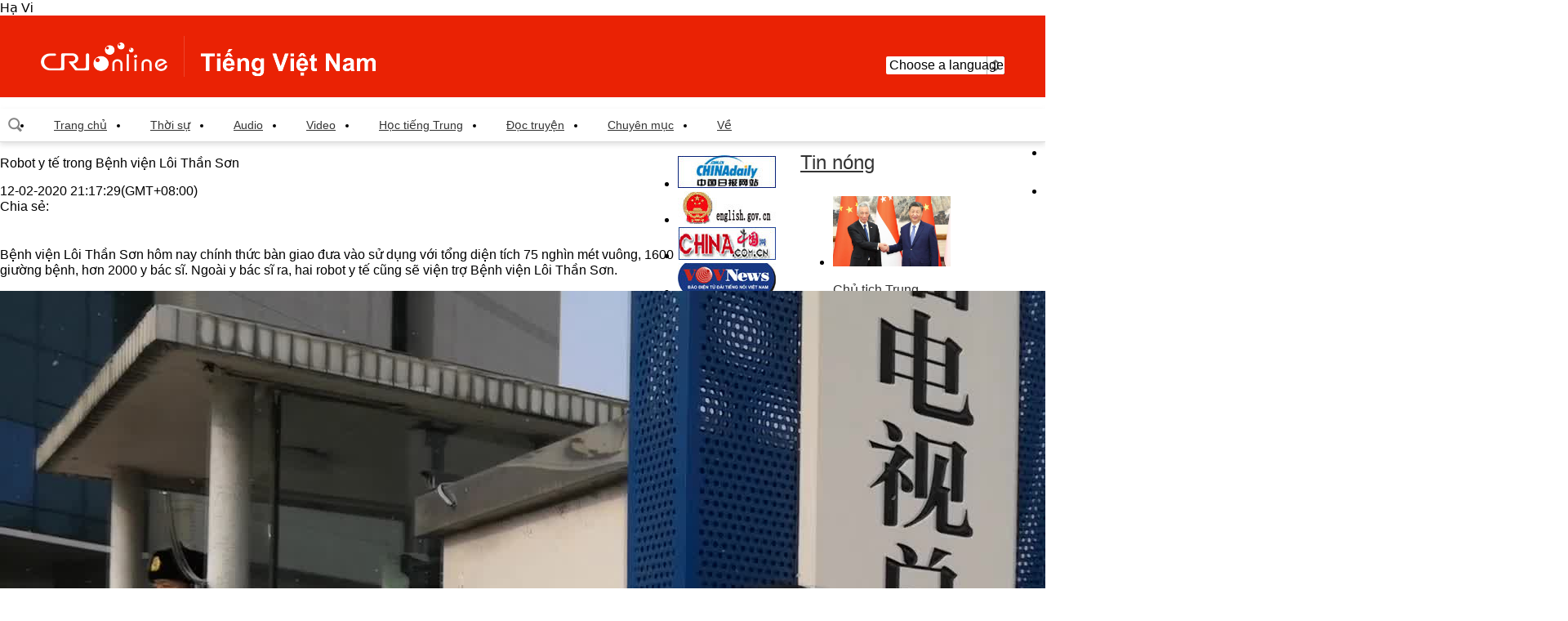

--- FILE ---
content_type: text/html
request_url: https://vietnamese.cri.cn/20200212/8dabae88-f9ca-37db-879c-85636ffc30a7.html
body_size: 5937
content:
<!DOCTYPE html>
<html lang="en">
<head>
<meta charset="UTF-8" />
<meta http-equiv="X-UA-COMPATIBLE" content="IE=edge,chrome=1" />
<title title="">Robot y t&#234;́ trong B&#234;̣nh vi&#234;̣n L&#244;i Th&#226;̀n Sơn</title>
<link href="http://f2.cri.cn/M00/A6/4F/CqgNOlsy7L6ATCEpAAAAAAAAAAA1717156.resetCSS.css" rel="stylesheet" type="text/css" />
<link href="http://f2.cri.cn/M00/A6/4F/CqgNOlsy7L6ATCEpAAAAAAAAAAA1717156.common.css" rel="stylesheet" type="text/css" />
<link href="http://f2.cri.cn/M00/A6/4F/CqgNOlsy7L6ATCEpAAAAAAAAAAA1717156.article-ybl.css" rel="stylesheet" type="text/css" />
<link href="http://f2.cri.cn/M00/A6/4F/CqgNOlsy7L6ATCEpAAAAAAAAAAA1717156.articlePaging.css" rel="stylesheet" type="text/css" />
<script type="text/javascript" src="http://f2.cri.cn/M00/A6/4F/CqgNOlsy7L6Aa2kHAAAAAAAAAAA4158466.jquery.js"></script>
</head>
<body>
<div id="aeditor">Hạ Vi</div>
<div data-spm="EVs2SPP3iJZZ">
<div class="header-wrap">
<div class="header_con">
<div class="logo"><a href="//vietnamese.cri.cn/index.shtml">越南</a></div>
<div class="header-menu">
<div class="date_div left">
</div>
<div class="weather marR30 left">
</div>
<div class="languageSelect left">
<label> Choose a language
<select onchange="if(this.value!='')window.location=this.value" class="language">
<option>Choose a language
</option>
<option value="http://www.cri.cn/index.html?lang=zh-CN">Chinese Simplified
</option>
<option value="http://big5.cri.cn/">Chinese Traditional
</option>
<option value="http://albanian.cri.cn">Albanian
</option>
<option value="http://arabic.cri.cn">Arabic
</option>
<option value="http://belarusian.cri.cn/">Belarusian
</option>
<option value="http://bengali.cri.cn">Bengali
</option>
<option value="http://bulgarian.cri.cn">Bulgarian
</option>
<option value="http://cambodian.cri.cn">Cambodian
</option>
<option value="http://croatian.cri.cn">Croatian
</option>
<option value="http://czech.cri.cn">Czech
</option>
<option value="http://english.cri.cn">English
</option>
<option value="http://esperanto.cri.cn">Esperanto
</option>
<option value="http://filipino.cri.cn">Filipino
</option>
<option value="http://french.cri.cn">French
</option>
<option value="http://german.cri.cn">German
</option>
<option value="http://greek.cri.cn/">Greek
</option>
<option value="http://hausa.cri.cn">Hausa
</option>
<option value="http://hebrew.cri.cn/">Hebrew
</option>
<option value="http://hindi.cri.cn">Hindi
</option>
<option value="http://hungarian.cri.cn">Hungarian
</option>
<option value="http://indonesian.cri.cn">Indonesian
</option>
<option value="http://italian.cri.cn">Italian
</option>
<option value="http://japanese.cri.cn">Japanese
</option>
<option value="http://korean.cri.cn">Korean
</option>
<option value="http://laos.cri.cn">Laos
</option>
<option value="http://malay.cri.cn">Malay
</option>
<option value="http://mongol.cri.cn">Mongol
</option>
<option value="http://myanmar.cri.cn">Myanmar
</option>
<option value="http://nepal.cri.cn">Nepal
</option>
<option value="http://persian.cri.cn">Persian
</option>
<option value="http://polish.cri.cn">Polish
</option>
<option value="http://portuguese.cri.cn">Portuguese
</option>
<option value="http://pushtu.cri.cn">Pushtu
</option>
<option value="http://romanian.cri.cn">Romanian
</option>
<option value="http://russian.cri.cn">Russian
</option>
<option value="http://serbian.cri.cn">Serbian
</option>
<option value="http://sinhalese.cri.cn">Sinhalese
</option>
<option value="http://espanol.cri.cn">Spanish
</option>
<option value="http://swahili.cri.cn">Swahili
</option>
<option value="http://tamil.cri.cn">Tamil
</option>
<option value="http://thai.cri.cn">Thai
</option>
<option value="http://turkish.cri.cn/">Turkish
</option>
<option value="http://ukrainian.cri.cn">Ukrainian
</option>
<option value="http://urdu.cri.cn">Urdu
</option>
<option value="http://vietnamese.cri.cn">Vietnamese
</option>
</select>
</label>
</div>
<div class="clear"></div>
</div>
<div class="menu">
<div class="menu-name">Menu</div>
<div class="menu-icon"></div>
</div>
<div class="clear"></div>
</div>
</div>
<div class="menu-box-wrap">
<div class="menu-box">
<div class="menu-box-title">Menu<div class="menu-box-close"></div>
</div>
<ul>
<li><a href="//vietnamese.cri.cn/index.shtml">Trang chủ</a></li>
<li><a href="//vietnamese.cri.cn/news/index.shtml">Thời sự</a></li>
<li><a href="//vietnamese.cri.cn/audio/index.shtml">Audio</a></li>
<li><a href="//vietnamese.cri.cn/video/index.shtml">Video</a></li>
<li><a href="//vietnamese.cri.cn/chinese">Học tiếng Trung</a></li>
<li><a href="//vietnamese.cri.cn/novel">Đọc truyện</a></li>
<li><a href="//vietnamese.cri.cn/topic/index.shtml">Chuyên mục</a></li>
</ul>
</div>
</div>
<div class="all-bg"></div>
<div class="nav">
<div class="w1180">
<div class="nav-list left">
<div class="nav_a_hover tran_1"></div>
<ul>
<li><a href="//vietnamese.cri.cn/index.shtml" target="_blank">Trang chủ</a></li>
<li><a href="//vietnamese.cri.cn/news/index.shtml" target="_blank">Thời sự</a></li>
<li><a href="//vietnamese.cri.cn/audio/index.shtml" target="_blank">Audio</a></li>
<li><a href="//vietnamese.cri.cn/video/index.shtml" target="_blank">Video</a></li>
<li><a href="//vietnamese.cri.cn/chinese" target="_blank">Học tiếng Trung</a></li>
<li><a href="//vietnamese.cri.cn/novel" target="_blank">Đọc truyện</a></li>
<li><a href="//vietnamese.cri.cn/topic/index.shtml" target="_blank">Chuyên mục</a></li>
<li><a href="//vietnamese.cri.cn/us/index.shtml" target="_blank">Về</a></li>
<div class="clear"></div>
</ul>
</div>
<div class="nav-function right">
<div class="login left" style="display:none;">
<h2><a href="###">Đăng nhập</a></h2>
<h3><a href="###" class="tran_1">Senw<i class="tran_1"></i></a></h3>
<ul>
<li class="exit"><a href="###">Mag Log-out</a></li>
</ul>
</div>
<div class="nav-search nav-btn left">
<h2 class="tran_1"></h2>
<div class="nav-btn-eff">
<div class="nav-search-box nav-btn-box">
<form action="//www.google.com/search" method="get" target="_blank">
<label>
<input type="text" placeholder="Nhập nội dung tìm kiếm" name="q" />
<input type="hidden" name="ie" value="UTF-8" />
<input type="hidden" name="sitesearch" value="vietnamese.cri.cn" />
<input class="search" name="vs" value="vietnamese.cri.cn" type="hidden" />
</label>
</form>
</div>
</div>
</div>
<div class="clear"></div>
</div>
<div class="clear"></div>
</div>
</div></div>
<link rel="stylesheet" href="//rcrires.cri.cn/photoAlbum/cri/templet/common/DEPA1646793964340280/common.css">
<script>
$(function(){
	var y=new Date();
	var gy=y.getYear();
	var dName=new Array("Sunday","Monday","Tuesday","Wednesday","Thursday","Friday","Saturday");
	var mName=new Array("Jan ","Feb ","Mar ","Apr ","may ","Jun ","Jul ","Aug ","Sep ","Oct ","Nov ","Dec ");
	//$(".date_div").append("<FONT>"+ dName[y.getDay()] + " &nbsp;&nbsp; " + mName[y.getMonth()] + y.getDate() + "th"  + " &nbsp; " +y.getFullYear() + " &nbsp;&nbsp; "  + "</FONT>");
	$(".date_div").append("<FONT>"+ dName[y.getDay()] + ",&nbsp;" + y.getDate() + " &nbsp;" + mName[y.getMonth()] + "</FONT>");
});
</script>
<div class="w1180">
<div class="h20"></div>
<div class="w830 left">
<div class="caption marginTop15">
<p id="atitle">Robot y t&#234;́ trong B&#234;̣nh vi&#234;̣n L&#244;i Th&#226;̀n Sơn</p>
<div class="sign marginTop30 left">
<span>12-02-2020 21:17:29(GMT+08:00)</span>
<span class="marginLeft10"><a href="<!--E:Url-->" target="_blank" rel="nofollow"></a></span>
</div>
<div class="right marginTop30">
<span class="left shareTix marginRight12">Chia sẻ:</span>
<div class="bdsharebuttonbox right"><a href="#" class="bds_fbook" data-cmd="fbook" title="分享到Facebook"></a><a href="#" class="bds_weixin" data-cmd="weixin" title="分享到微信"></a></div>
<div class="zalo-share-button" data-href="http://developers.zalo.me" data-oaid="579745863508352884" data-layout="2" data-color="blue" data-customize="false"></div>
<div class="clear"></div>
</div>
<div class="clear"></div>
</div>
<div class="content">
<div id="abody" class="abody" pageData='' isAutoPlay="">
<p>B&ecirc;̣nh vi&ecirc;̣n L&ocirc;i Th&acirc;̀n Sơn h&ocirc;m nay chính thức bàn giao đưa vào sử dụng với t&ocirc;̉ng di&ecirc;̣n tích 75 nghìn mét vu&ocirc;ng, 1600 giường b&ecirc;̣nh, hơn 2000 y bác sĩ. Ngoài y bác sĩ ra, hai robot y t&ecirc;́ cũng sẽ vi&ecirc;̣n trợ B&ecirc;̣nh vi&ecirc;̣n L&ocirc;i Th&acirc;̀n Sơn.</p>
<p style="text-align:center">
<video width="1920" height="1080" src="//v2.cri.cn/M00/02/AE/wKgADV5D-o2ABePWDXm3SadFjOI076.mp4" title="视频默认标题" controlslist="nodownload" controls poster="//p2.cri.cn/M00/0E/12/wKgACl5D-o6AZtNRAAAAAAAAAAA60.1920x1080.jpeg" preload="none">
<object style="" width="1920" height="1080" type="application/x-shockwave-flash" data="/media-player/flashme.swf">
<param name="movie" value="/media-player/flashme.swf" />
<param name="flashvars" value="controls=true&file=//v2.cri.cn/M00/02/AE/wKgADV5D-o2ABePWDXm3SadFjOI076.mp4&isvideo=true&" />
<param name="allowScriptAccess" value="sameDomain" />
<param name="play" value="true" />
<param name="menu" value="true" />
<param name="allowFullScreen" value="true" />
</object>
</video>
</p>
<p>&nbsp;</p>
</div>
<div class="page-nav"></div>
</div>
<span class="editor">Biên tập viên:Hạ Vi</span>
<div class="h40"></div>
<div class="marginTop80">
</div>
</div>
<div class="w300 right marginLeft50">
<link rel="stylesheet" href="//rcrires.cri.cn/photoAlbum/cri/templet/common/DEPA1646793964340280/style.css">
<link rel="stylesheet" href="//rcrires.cri.cn/photoAlbum/cri/templet/common/DEPA1647243583381700/share_style.css">
<link type="text/css" rel="stylesheet" href="//rcrires.cri.cn/cri/vietnamese/include/vietnamese/right/style/style.css?1827e93bdc5ef1e3cd1d3d2469289ba6"/><div class="md_Vietnam_elseB">
<div class="md_hdc"></div>
<div class="md_hd">
<span class="mh_title">
<a href="https://vietnamese.cri.cn/news/index.shtml" target="_blank">Tin nóng</a>
</span>
<span class="mh_option">
<a href="https://vietnamese.cri.cn/news/index.shtml" target="_blank"></a>
</span>
</div>
<div class="md_bd">
<div class="Vietnam_elseB_con01">
<ul>
<li>
<div class="img_box">
<a href="https://vietnamese.cri.cn/2024/11/27/ARTIMgNgw5NIMBelYtpOCxRQ241127.shtml" target="_blank"><img src="https://p5crires.cri.cn/photoworkspace/cri/2024/11/27/2024112713392892166.jpg" width="144" height="86"></a>
</div>
<div class="text_box">
<p><a href="https://vietnamese.cri.cn/2024/11/27/ARTIMgNgw5NIMBelYtpOCxRQ241127.shtml" target="_blank">Chủ tịch Trung Quốc Tập Cận Bình có cuộc gặp Cố vấn nhà nước Singapore Lý Hiển Long</a></p>
</div>
</li>
<li class="last">
<div class="img_box">
<a href="https://vietnamese.cri.cn/2024/11/27/ARTIWEdaoIr8FFlKDw85qNHf241127.shtml" target="_blank"><img src="https://p2crires.cri.cn/photoworkspace/cri/2024/11/27/2024112710405962859.jpg" width="144" height="86"></a>
</div>
<div class="text_box">
<p><a href="https://vietnamese.cri.cn/2024/11/27/ARTIWEdaoIr8FFlKDw85qNHf241127.shtml" target="_blank">FAST Trung Quốc đã phát hiện hơn 1000 Sao xung, dẫn đầu thế giới</a></p>
</div>
</li><li>
<div class="img_box">
<a href="https://vietnamese.cri.cn/2024/11/26/ARTI0OGAwHfYK39ku5fo7AlD241126.shtml" target="_blank"><img src="https://p5crires.cri.cn/photoworkspace/cri/2024/11/26/2024112610564065529.jpg" width="144" height="86"></a>
</div>
<div class="text_box">
<p><a href="https://vietnamese.cri.cn/2024/11/26/ARTI0OGAwHfYK39ku5fo7AlD241126.shtml" target="_blank">Đại diện Trung Quốc: Mỹ một mình phủ quyết nghị quyết ngừng bắn ở Gaza khiến Hội đồng Bảo an Liên Hợp Quốc rơi vào tê liệt</a></p>
</div>
</li>
<li class="last">
<div class="img_box">
<a href="https://vietnamese.cri.cn/2024/11/25/ARTIROT44EOqjw7qZNOY6pfr241125.shtml" target="_blank"><img src="https://p3crires.cri.cn/photoworkspace/cri/2024/11/25/2024112511005322204.jpg" width="144" height="86"></a>
</div>
<div class="text_box">
<p><a href="https://vietnamese.cri.cn/2024/11/25/ARTIROT44EOqjw7qZNOY6pfr241125.shtml" target="_blank">Truyền thông Isreal: Israel trên nguyên tắc đã đồng ý dự thảo thỏa thuận ngừng bắn với Lebanon, nhưng chưa có phản hồi chính thức</a></p>
</div>
</li>
<div class="clear"></div>
</ul>
</div>
</div>
<div class="md_ftc"></div>
</div><div class="ELMTdh0wKrgYrHWsNikrMlpF220316" data-spm="Edh0wKrgYrHW">
<div class="vspace"></div>
</div><div class="md_Vietnam_elseB" data-spm="ERr1PD3ntzLv">
<div class="md_hdc"></div>
<div class="md_hd">
<span class="mh_title">
<a href="//vietnamese.cri.cn/topic/index.shtml" target="_blank">Chuyên mục tiêu điểm</a>
</span>
<span class="mh_option">
<a href="//vietnamese.cri.cn/topic/index.shtml" target="_blank"></a>
</span>
</div>
<div class="md_bd">
<div class="Vietnam_elseB_con02">
<ul>
<li>
<a href="http://vietnamese.cri.cn/special/392f49c0-c4e0-cc25-4db2-9b834a1355ba.html" target="_blank"><img src="https://p1crires.cri.cn/photoAlbum/cri/page/performance/img/2022/3/16/1647418037380_315.jpg"></a>
</li><li>
<a href="http://vietnamese.cri.cn/special/8c45ceda-dcdb-8c52-a7af-9967bb09761c.html" target="_blank"><img src="https://p5crires.cri.cn/photoAlbum/cri/page/performance/img/2022/3/16/1647418023437_748.jpg"></a>
</li>
</ul>
</div>
</div>
<div class="md_ftc"></div>
</div>
</div>
<script src="//rcrires.cri.cn/photoAlbum/cri/templet/common/DEPA1646892367737952/myanmar_shareToSnsCommon1.1.js" type="text/javascript" charset="utf-8"></script>
<div class="clear"></div>
</div>
<div class="h50"></div>
<div class="footer">
<div class="w1180">
<div class="h40"></div>
<ul>
<li class="left marginRight32">
<a href="//www.chinadaily.com.cn/" target="_blank">
<img src="//p2.cri.cn/M00/AC/CE/CqgNOltDF7qADDniAAAAAAAAAAA504.120x40.jpg" width="120" height="40" alt="中国日报网站_fororder_中国日报网站" title="中国日报网站" usemap=""/>
</a>
</li><li class="left marginRight32">
<a href="//english.gov.cn/" target="_blank">
<img src="//p2.cri.cn/M00/AC/CE/CqgNOltDGCKAc9bQAAAAAAAAAAA645.120x40.jpg" width="120" height="40" alt="中国政府网_fororder_中国政府网" title="中国政府网" usemap=""/>
</a>
</li><li class="left marginRight32">
<a href="//www.china.org.cn/" target="_blank">
<img src="//p2.cri.cn/M00/AC/CE/CqgNOltDGJWAe37WAAAAAAAAAAA127.120x40.jpg" width="120" height="40" alt="中国网_fororder_中国网" title="中国网" usemap=""/>
</a>
</li><li class="left marginRight32">
<a href="//vov.vn/" target="_blank">
<img src="//p2.cri.cn/M00/AC/CE/CqgNOltDGHyANOfRAAAAAAAAAAA791.120x40.jpg" width="120" height="40" alt="越南之声网站_fororder_越南之声网站" title="越南之声网站" usemap=""/>
</a>
</li><li class="left marginRight32">
<a href="//english.cctv.com/" target="_blank">
<img src="//p2.cri.cn/M00/AC/CE/CqgNOltDGGOAHRpqAAAAAAAAAAA304.120x40.jpg" width="120" height="40" alt="央视网_fororder_央视网" title="央视网" usemap=""/>
</a>
</li><li class="left marginRight32">
<a href="//www.chinaview.cn/" target="_blank">
<img src="//p2.cri.cn/M00/AC/CE/CqgNOltDGEqAFtYoAAAAAAAAAAA167.120x40.jpg" width="120" height="40" alt="新华网_fororder_新华网" title="新华网" usemap=""/>
</a>
</li>
<div class="clear"></div>
</ul>
<p class="marginTop30">© China Radio International.CRI. All Rights Reserved.</p>
<p>16A Shijingshan Road, Beijing, China. 100040</p>
</div>
</div>
<script src="//f2.cri.cn/M00/A6/4F/CqgNOlsy7L6Aa2kHAAAAAAAAAAA4158466.s_code.js" type="text/javascript" charset="utf-8"></script>
<script>
var _hmt = _hmt || [];
(function() {
  var hm = document.createElement("script");
   hm.src = "https://hm.baidu.com/hm.js?e13f001a4119c41cfa22cff23cd3fee1";
  var s = document.getElementsByTagName("script")[0]; 
  s.parentNode.insertBefore(hm, s);
})();
  //百度统计audio radio
    $(function() {

        var myaudios = document.getElementsByTagName('audio');
        var myvideos = document.getElementsByTagName('video');
        for (var i = 0; i < myaudios.length; i++) {
            playerMonitorAudio(myaudios[i]);
        }
        for (var j = 0; j < myvideos.length; j++) {
            playerMonitor(myvideos[j]);
        }
        function playerMonitor(element) {
            element.addEventListener('play', myHandlerBaidu, false);
            element.addEventListener('pause', myHandlerBaidu, false);
        }
        function myHandlerBaidu(e) {
            var newTitle = e.target.title || '-'
            if(e.type=="play"){
                _hmt.push(['_trackEvent', 'video', 'play', newTitle]);
            }
            if(e.type=="pause"){
                _hmt.push(['_trackEvent', 'video', 'pause', newTitle]);
            } 
        }
        function playerMonitorAudio(element) {
            element.addEventListener('play', myHandlerBaiduAudio, false);
            element.addEventListener('pause', myHandlerBaiduAudio, false);
        }
        function myHandlerBaiduAudio(e) {
            var newTitle = e.target.title || '-'
            if(e.type=="play"){
                _hmt.push(['_trackEvent', 'audio', 'play', newTitle]);
            }
            if(e.type=="pause"){
                _hmt.push(['_trackEvent', 'audio', 'pause', newTitle]);
            } 
        }
          
    }) 
</script>
<div class="share-fix">
<div class="share-fix-con">
<ul>
<li class="share-Facebook">
<div class="share-float share-float-pic3">
<ul>
<li class="facebookOne"><a href="https://www.facebook.com/criviet/" target="_blank"></a></li>
<li class="facebookTwo"><a href="https://www.facebook.com/crilearningchinese/" target="_blank"></a></li>
<li class="facebookThree"><a href="https://www.facebook.com/crihopthungocanh/" target="_blank"></a></li>
<li class="facebookFore"><a href="https://www.facebook.com/crituoitre/" target="_blank"></a></li>
</ul>
</div>
</li>
<li class="share-chinaCloud">
<a href="http://vietnamese.china.com/" target="_blank"></a>
</li>
</ul>
</div>
</div>
<div class="win-a win-all">
<div class="win-a-box">
<div class="win-a-top"><a><img src="//f2.cri.cn/M00/A6/4F/CqgNOlsy7L6AOPbdAAAAAAAAAAA5089414.logo_02.png" /></a></div>
<div class="win-a-inner">
<dl>
<dt>Lựa chọn phương thức đăng nhập</dt>
<dd>
<a href="http://member.cri.cn/oauth/facebook?returnUrl=http://vietnamese.crionline.cn" class="login-Facebook"></a>
<a href="http://member.cri.cn/oauth/wx?returnUrl=http://vietnamese.crionline.cn" class="login-weixin" style="margin:0 100px 0 50px"></a>
<a href="http://member.cri.cn/oauth/zalo?returnUrl=http://vietnamese.crionline.cn" class="login-Zalo"></a>
</dd>
</dl>
</div>
</div>
</div>
<div class="backTop"><a class="tran_1"></a></div>
<div class="all_bg"></div>
<script>window._bd_share_config={"common":{"bdSnsKey":{},"bdText":"","bdMini":"2","bdMiniList":false,"bdPic":"","bdStyle":"0","bdSize":"24"},"share":{}};with(document)0[(getElementsByTagName('head')[0]||body).appendChild(createElement('script')).src='http://bdimg.share.baidu.com/static/api/js/share.js?v=89860593.js?cdnversion='+~(-new Date()/36e5)];</script>
<script src="https://sp.zalo.me/plugins/sdk.js"></script>
<script src="http://f2.cri.cn/M00/A6/4F/CqgNOlsy7L6Aa2kHAAAAAAAAAAA4158466.common.js" type="text/javascript" charset="utf-8"></script>
<script type="text/javascript" src="http://f2.cri.cn/M00/A6/4F/CqgNOlsy7L6Aa2kHAAAAAAAAAAA4158466.articlePaging.js"></script>
<script type="text/javascript" src="http://f2.cri.cn/M00/A6/4F/CqgNOlsy7L6Aa2kHAAAAAAAAAAA4158466.cri-comment.js"></script>
<script type="text/javascript" src="http://f2.cri.cn/M00/A6/4F/CqgNOlsy7L6Aa2kHAAAAAAAAAAA4158466.content.js"></script>
</body>
</html>

--- FILE ---
content_type: text/css
request_url: https://rcrires.cri.cn/photoAlbum/cri/templet/common/DEPA1646793964340280/common.css
body_size: 3574
content:
.header-wrap {height: 100px;background-color: #ea2204;}
.header-wrap .header_con {width: 1180px;margin: 0 auto;}
.header-wrap .header_con .logo {width: 410px;padding-top: 25px;float: left;}
.header-wrap .header_con .logo a {display: block;height: 50px;background: url(//p5crires.cri.cn/photoAlbum/cri/templet/common/DEPA1646793964340280/logo_01.png) no-repeat;text-indent: -9999em;}
.header-wrap .header_con .header-menu {padding-top: 50px;float: right;}
.header-wrap .header_con .header-menu .date_div {color: #fff;font-size: 14px;line-height: 22px;margin-right: 30px;}
.header-wrap .header_con .header-menu .weather {color: #ffffff;font-size: 14px;line-height: 22px;margin-right: 30px;}
.header-wrap .header_con .header-menu .weather .weather_number {margin-right: 10px;}
.header-wrap .header_con .header-menu .weather .weather_pic {height: 25px;margin-right: 5px;margin-top: -3px;width: 25px;}
.header-wrap .header_con .header-menu .weather .weather_city #city_name {background: rgba(0, 0, 0, 0) url(//p5crires.cri.cn/photoAlbum/cri/templet/common/DEPA1646793964340280/CqgNOlsy7L6AOPbdAAAAAAAAAAA5089414.select_city.png) no-repeat scroll right center;cursor: pointer;display: inline-block;padding-right: 13px;position: relative;}
.header-wrap .header_con .header-menu .weather .weather_city .weater_city_select {z-index: 20;background: #ffffff none repeat scroll 0 0;box-shadow: 0 4px 4px 0 rgb(0 0 0 / 54%);padding: 10px;position: absolute;}
.header-wrap .header_con .header-menu .weather .weather_city .weater_city_select .search_input {position: relative;}
.header-wrap .header_con .header-menu .weather .weather_city .weater_city_select .search_input input {background: #f2f2f2 none repeat scroll 0 0;color: #333333;padding: 5px 10px 5px 5px;text-indent: 5px;}
.header-wrap .header_con .header-menu .weather .weather_city .weater_city_select .search_input #search_btn01 {    background: rgba(0, 0, 0, 0) url(http://f2.cri.cn/M00/5C/67/CqgNOlphpmWAMAiuAAAAAAAAAAA5506346.search.png) no-repeat scroll 0 0;cursor: pointer;height: 22px;position: absolute;right: -5px;top: 5px;width: 24px;z-index: 1;}
.header-wrap .header_con .header-menu .languageSelect {background: #fff none repeat scroll 0 0;border-radius: 2px;cursor: pointer;height: 22px;line-height: 22px;position: relative;text-align: left;width: 145px;}
.header-wrap .header_con .header-menu .weather .weather_pic img {height: 25px;margin-right: 5px;width: 25px;}
.header-wrap .header_con .header-menu .weather .weather_city {float: right;}
.header-wrap .header_con .header-menu .weather .weather_city .weater_city_select input {background: #f2f2f2 none repeat scroll 0 0;color: #333333;padding: 5px 10px 5px 5px;text-indent: 5px;}
.header-wrap .header_con .header-menu .languageSelect label {display: block;width: 145px;background: url(//p5crires.cri.cn/photoAlbum/cri/templet/common/DEPA1646793964340280/CqgNOlsy7L6AOPbdAAAAAAAAAAA5089414.icon-1_06.jpg) no-repeat right top;}
.header-wrap .header_con .header-menu .languageSelect select {position:absolute;top:0;left:0;height: 22px;line-height: 22px;display: block;border: none;border-radius: 2px;width: 145px;opacity:0;filter:alpha(opacity=0);}
#nav{position:relative;z-index: 20;}
input:focus { outline: none; } 
.tran_1 {transition: all 0.3s ease 0s;-ms-transition: all 0.3s ease 0s;-moz-transition: all 0.3s ease 0s;-webkit-transition: all 0.3s ease 0s;-o-transition: all 0.3s ease 0s;}
.nav{font-size: 14px;height: 40px;line-height: 40px;box-shadow: 0 3px 6px 0 rgb(218 218 218 / 80%);border-bottom: 1px #dadada solid;}
.nav-list,.nav-list ul{position: relative;}
.nav-list li{float:left;margin-right: 1px;}
.nav-list li a{display:block;color:#333;padding:0 26px;transition: all 0.3s ease 0s;-ms-transition: all 0.3s ease 0s;    -moz-transition: all 0.3s ease 0s;-webkit-transition: all 0.3s ease 0s;-o-transition: all 0.3s ease 0s;}
.nav-list li .nav_a{background-color:#333333;color:#fff;}
.nav_a_hover{position: absolute;top:0;background-color:#333333;color:#fff;height:100%;}
.nav-function h1,.nav-function h2{margin: 0;padding: 0;border: 0;font-size: 100%;font: inherit;vertical-align: baseline;}
.nav-btn{position:relative;}
.nav-btn h2 {opacity:0.6;filter:alpha(opacity=60);cursor: pointer;}
.nav-btn .nav-btn-h2 {opacity:1;filter:alpha(opacity=100);}
.nav-btn-eff {position: absolute;top:0;width: 0;overflow: hidden;}
.nav-search-box {width:190px;}
.nav-search h2 {width: 36px;height: 40px;background: url(//p5crires.cri.cn/photoAlbum/cri/templet/common/DEPA1646793964340280/CqgNOlsy7L6AOPbdAAAAAAAAAAA5089414.icon-3_03.png) no-repeat;}
.nav-search label {background: #ececec;display: block;padding: 0 10px;height: 40px;}
.nav-search input {background: none;border: none;height: 40px;}

.login {position: relative;}
.login h2 {padding: 0 10px;}
.login h2 a {color: #333;}
.login h3 {position: relative;display:none;}
.login h3 a {color: #03a9f4;padding: 0 22px 0 10px;display: block;}
.login h3 .login-h3-a {color: #333;background: #ececec;}
.login h3 i {display: block;width: 6px;height: 5px;background-image: url(//p5crires.cri.cn/photoAlbum/cri/templet/common/DEPA1646793964340280/CqgNOlsy7L6AOPbdAAAAAAAAAAA5089414.icon-4_06.png);position: absolute;top:19px;right:10px;background-position: bottom center;}
.login h3 .login-h3-a i {background-position: top center;}
.login ul {position: absolute;top:40px;left:0;width: 120px;background: #ececec;font-size: 12px;display: none;}
.login ul li {padding: 0 10px;border-bottom: 1px #ddd solid;}
.login ul li a {color: #333;display: block;}
.login ul li a:hover {text-decoration: underline;}

.footer-wrap{width:100%;height:180px;background:#f3f3f3;}
.footer-wrap ul{margin-left:150px;padding-top: 40px;}
.footer-wrap p{font-size:14px;color:#333333;line-height:18px;text-align:center;}

.share-fix{width:0;height:0;position:fixed;left:50%;top:92px;z-index:99999;}
.share-fix-con{width:39px;position:absolute;top:70px;left:600px;}
.share-fix-con li{height:39px;margin-bottom:8px;background:url(//p5crires.cri.cn/photoAlbum/cri/templet/common/DEPA1646793964340280/CqgNOlsy7L6AOPbdAAAAAAAAAAA5089414.login.png) no-repeat;}
.share-fix-con li a{display:block; height:43px;}
.share-fix-con li.share-Facebook{background-position:0 0;}
.share-fix-con li.share-weixin{background-position:0 -39px;}
.share-fix-con li.share-sina{background-position:0 -78px;}
.share-fix-con li.share-chinaCloud{background-position:0 -117px;}
.share-fix-con li.share-chinaNews{background-position:0 -156px;}
.share-fix-con li.share-zalo{background-position:0 -195px;}

.share-fix-con{position:relative;}
.share-float{position:absolute;top:47px;left:-150px;display:none;padding-right:10px;}
.share-float dl,.share-float-pic3 ul{background:#fff;width:100px;padding:20px;padding-bottom:1px;box-shadow:0 0px 20px 0 rgba(187, 187, 187, 0.8);}
.share-float dt,.share-float-pic3 li{width:80px;height:80px;margin: 0 auto 20px;background:none;}
.share-float dt,.share-float-pic3 li a{display:inline-block;width:80px;height:80px;background:url(//p5crires.cri.cn/photoAlbum/cri/templet/common/DEPA1646793964340280/CqgNOlsy7L6AOPbdAAAAAAAAAAA5089414.facebook.png) no-repeat;}
.share-float dt,.share-float-pic3 li.facebookTwo a{background-position:0 -100px;}
.share-float dt,.share-float-pic3 li.facebookThree a{background-position:0 -200px;}
.share-float dt,.share-float-pic3 li.facebookFore a{background-position:0 -300px;}
.share-float dt img {width: 100%;height: 100%;}
.share-float dd {font-size:12px;color:#999999;text-align:center;line-height:18px;}
.share-weixin dl{padding-bottom:20px;}
.share-weixin dl dt{width:88px;height:88px;background:url(//p5crires.cri.cn/photoAlbum/cri/templet/common/DEPA1646793964340280/CqgNOlsy7L6AOPbdAAAAAAAAAAA5089414.ewm.png) no-repeat;margin-bottom:8px;margin-left:5px;}
.share-float-pic1{position: absolute;top:-20px;left:-150px;display: none;padding-right: 10px;}
.share-float-pic3{position: absolute;top:-1px;left:-150px;display: none;padding-right: 10px;}
.share-chinaCloud .share-float {top:150px;}
.share-podcast .share-float {top:200px;}

.backTop {width: 56px;height: 56px;position: fixed;bottom:180px;left:50%;margin-left: 610px;display: none;}
.backTop a {display: block;background: url(//p5crires.cri.cn/photoAlbum/cri/templet/common/DEPA1646793964340280/CqgNOlsy7L6AOPbdAAAAAAAAAAA5089414.icon-10_03.png);opacity:0.5;filter:alpha(opacity=50);height: 56px;cursor: pointer;}
.backTop a:hover {opacity:0.8;filter:alpha(opacity=80);}

.page-nav {font-size: 0;line-height: 0;margin-top: 20px;text-align: center;width: 100%;margin-bottom:60px;}
.page-nav ul {padding: 0 120px; height: 30px; text-align: center; display: inline-block;}
.page-nav ul li {display: inline-block;font-size: 12px;line-height: 14px;margin: 0 6px 10px;/*display:inline;*/zoom:1;padding:0;width:auto;height:auto;border:none;}
.page-nav a {border: 1px solid #e8e8e8;color: #000;font-size: 14px;display: inline-block;padding: 2px 5px;text-decoration: none;transition: all 0.8s ease 0s;font-family: "微软雅黑";}
.page-nav a:hover {background: #000 none repeat scroll 0 0;border-color: #000;color: #fff;text-decoration: none;transition: all 0.4s ease 0s;}
.page-nav .current a {background: #000 none repeat scroll 0 0;border-color: #000;color: #fff;font-weight: bold;}
.page-nav .total b {color: #900;letter-spacing: 1px;margin: 0 3px;}
.abody .play-pic {position: relative;}
.abody .play-pic img {display: block;margin: 0 auto;}
.abody .play-pic .arrow { position: absolute; top: 50%; left: 5px; width: 30px; height: 59px; margin-top: -30px; background: url(//p5crires.cri.cn/photoAlbum/cri/templet/common/DEPA1646793964340280/CqgNOlZVFjiANL_qAAAAAAAAAAA5647606.arrow1.png) 0 0 no-repeat; text-indent: -999px; white-space: nowrap; overflow: hidden; cursor: pointer; }
.abody .play-pic .prev:hover { background-position: 0 -79px; }
.abody .play-pic .next { left: auto; right: 5px; background-position: -50px 0; }
.abody .play-pic .next:hover { background-position: -50px -79px; }
.abody .play-box .tip {color: #fff;display: block;font-size: 12px;line-height: 14px;margin: 0;padding: 10px 0;text-align: center;}
.abody .play-tools {height: 34px;margin: 0 auto;width: 400px;}
.abody .play-tools li {float: left;font-size: 14px;height: 34px;line-height: 34px;margin-right: 12px;}
.abody .play-tools .btn-play {background: url(//p5crires.cri.cn/photoAlbum/cri/templet/common/DEPA1646793964340280/CqgNOlcPNseAK42tAAAAAAAAAAA2830949.playBox_btn.png) 0 0 no-repeat;color: #00f;cursor: pointer;display: block;height: 24px;line-height: 24px;margin-top: 5px;padding-left: 30px;}
.abody .play-tools .pause {background-position: 0 -34px;}
.abody .play-tools .radio, .abody .play-tools label {cursor: pointer;float: left;}
.abody .play-tools .radio {float: left;margin-top: 11px;}
.abody .play-tools label {padding-left: 3px;}
.abody .play-tools .btn-prev, .abody .play-tools .btn-next {background: url(//p5crires.cri.cn/photoAlbum/cri/templet/common/DEPA1646793964340280/CqgNOlcPNseAK42tAAAAAAAAAAA2830949.playBox_btn.png) 0 -68px no-repeat;cursor: pointer;float: left;height: 34px;overflow: hidden;text-indent: -999px;white-space: nowrap;width: 32px;}
.abody .play-tools .btn-next {background-position: -32px -68px;width: 34px;}
.imp_body_label_a {border-bottom: 1px dashed #333;text-decoration: none !important;}
.sidebar .tab-box1 {float: left;margin-bottom: 20px;width: 300px;}
.sidebar .tab-box1 .tab-menu {border-top: 2px solid #1e66ae;color: #1e66ae;cursor: default;float: left;width: 300px;}
.sidebar .tab-box1 .tab-menu h3 {-moz-border-bottom-colors: none;-moz-border-left-colors: none;-moz-border-right-colors: none;-moz-border-top-colors: none;background: #f7f7f7 none repeat scroll 0 0;border-color: -moz-use-text-color #ddd #ddd;border-image: none; border-style: none solid solid;border-width: medium 1px 1px;float: left;font-size: 16px; height: 30px;line-height: 30px;text-align: center;width: 58px;}
.sidebar .tab-box1 .tab-menu ul {float: left;}
.sidebar .tab-box1 .tab-menu ul li {background: #f7f7f7 none repeat scroll 0 0;border-bottom: 1px solid #ddd;border-right: 1px solid #ddd;cursor: pointer;float: left;font-size: 14px;height: 30px;line-height: 30px;text-align: center;width: 59px;}
.sidebar .tab-box1 .tab-menu ul li:hover {background: #fff none repeat scroll 0 0;}
.sidebar .tab-box1 .tab-menu ul li.current {background: #fff none repeat scroll 0 0;border-bottom-color: #fff;color: #900;font-weight: bold;}
.sidebar .tab-box1 .tab-main {float: left;font-size: 14px;height: 200px;margin-top: 5px;overflow: hidden;width: 100%;}
.sidebar .tab-box1 .tab-con {display: none;float: left;width: 100%;}
.sidebar .tab-box1 .tab-con1 {display: block;}
.sidebar .tab-box1 iframe {border: medium none;height: 200px; overflow: hidden;width: 100%;}
.Leftsidebar {margin-top: 10px;}
.Leftsidebar .tab-box1 {float: left;margin-bottom: 20px;width: 640px;}
.Leftsidebar .tab-box1 .tab-menu {-moz-border-bottom-colors: none;-moz-border-left-colors: none;-moz-border-right-colors: none;-moz-border-top-colors: none; background: #f7f7f7 none repeat scroll 0 0;border-color: #003368 #ddd #ddd;border-image: none;border-style: solid;border-width: 2px 1px 1px;color: #003368;cursor: default;float: left;height: 30px;width: 638px;}
.Leftsidebar .tab-box1 .tab-menu ul {float: left;}
.Leftsidebar .tab-box1 .tab-menu ul li {background: #f7f7f7 none repeat scroll 0 0;border-right: 1px solid #ddd;cursor: pointer;float: left;font-size: 16px;font-weight: bold;height: 30px;line-height: 30px;text-align: center;width: 88px;}
.Leftsidebar .tab-box1 .tab-menu ul li:hover {background: #fff none repeat scroll 0 0;}
.Leftsidebar .tab-box1 .tab-menu ul li.current {background: #fff none repeat scroll 0 0;border-bottom-color: #fff;color: #006ad9;font-weight: bold;height: 31px;}
.Leftsidebar .tab-box1 .tab-main {float: left;font-size: 14px;height: 245px;margin-top: 5px;overflow: hidden;width: 100%;}
.Leftsidebar .tab-box1 .tab-con {display: none;float: left;margin-top: 10px;width: 100%;}
.Leftsidebar .tab-box1 .tab-con1 {display: block;}
.Leftsidebar .tab-box1 iframe {border: medium none;height: 245px;overflow: hidden;width: 100%;}
.menu-box-wrap {display: none;}
.menu {display: none;}
.Vietnam_lunbo_con01 .menu {display: block;}
@media screen and (max-width:1024px) {
    .share-fix {display: none;}
    .backTop {display: none;}
    .w1180 {width: 100%;}
    .nav {display: none;}
    .vspace {display: none;}
    .header-wrap .header_con .header-menu {display: none;}
    .header-wrap {height: 2.43rem;width: 100%;}
    .header-wrap .header_con {width: 100%;height: 100%;}
    .header-wrap .header_con .logo {width: 6.60rem;height: 1.5rem;float: left;padding-top: .38rem;margin-left: .24rem;}
    .header-wrap .header_con .logo a {display: block;position: relative;width: 100%;height: 100%;background: url(//p5crires.cri.cn/photoAlbum/cri/templet/common/DEPA1646793964340280/rBABCmBZjV2ABg_AAAAAAAAAAAA7124760.logo_01.png) no-repeat;background-size: 100% 100%;}
    .menu {float: right;font-size: .7rem;padding-top: .96rem;margin-right: .64rem;display: block;}
    .menu .menu-name {color: #fff;float: left;line-height: 1.05rem;}
    .menu .menu-icon {float: left;width: 1.05rem;height: 1.05rem;background: url(//p5crires.cri.cn/photoAlbum/cri/templet/common/DEPA1646793964340280/rBABCmBZjV2ABg_AAAAAAAAAAAA7124760.icon-1_03.png) no-repeat;background-size: 100% 100%;margin-left: .64rem;}
    .menu-box-wrap {position: absolute;width: 0;background-color: #ea2204;left: 50%;top:0;z-index: 20;margin-left: -8rem;overflow: hidden;display: block;
        transition: all .3s ease 0s;
        -ms-transition: all .3s ease 0s;	
        -moz-transition: all .3s ease 0s;
        -webkit-transition: all .3s ease 0s;
        -o-transition: all .3s ease 0s;
    }
    .menu-box-wrap.active {width: 12rem;}
    .menu-box {width: 12rem;color: #fff;font-size: .6rem;}
    .menu-box a {color: #fff;}
    .menu-box .menu-box-title {height: 2.08rem;line-height: 2.08rem;border-bottom: 1px #fe8e88 solid;padding-left: .64rem;position: relative;}
    .menu-box .menu-box-close {position: absolute;right:1.28rem;top:50%;width: 1.05rem;height: 1.05rem;margin-top: -0.525rem;background: url(//p5crires.cri.cn/photoAlbum/cri/templet/common/DEPA1646793964340280/rBABCmBZjV2ABg_AAAAAAAAAAAA7124760.icon-2_03.png) no-repeat;background-size: 100% 100%;}
    .menu-box ul {margin: 0.05rem;}
    .menu-box li {height: 2.08rem;line-height: 2.08rem;border-bottom: 1px #fe8e88 solid;padding-left: .64rem;}
    .menu-box li a {color: #fff;}
    .all-bg {position: fixed;top:0;left:50%;margin-left: -8rem;background: rgba(0,0,0,0.4);width: 16rem;height: 100%;z-index: 10;display: none;}

    .footer-wrap {height: auto;padding: .8rem 0;background: #f2f2f2;color: #333;font-size: .5rem;}
    .footer-wrap ul{display: none;}
    .footer-wrap p {margin: 0;font-size: .5rem;line-height: normal;}
    .Vietnam_lunbo_con01 .menu {display: none;}
}










 



--- FILE ---
content_type: text/css
request_url: https://rcrires.cri.cn/photoAlbum/cri/templet/common/DEPA1646793964340280/style.css
body_size: 6219
content:
@charset "utf-8";
*{-webkit-text-size-adjust: none;text-size-adjust: none;}  
body{background-color: #ffffff;margin-top:0;font-family: Arial, Verdana, simsun, sans-serif;margin:0 auto;}
#page_body {background-color: #ffffff;min-width: 1200px;}
.column_wrapper{width: 1180px;margin: 0 auto;}
.column_wrapper_1920.lunbo {display: block;background: #f5f5e8;}
.column_wrapper_1920.play {background: #ea2204;height: 400px;}
.vspace {display: block;}
.m_loadMore {display: none;}
.w705{width:705px;}
.w830{width:830px;}
.md_Vietnam_trung .md_hd .mh_option {display: none;}
.md_Vietnam_ip {display: none;}
/* home */
.Vietnam_page_lunbo {overflow: hidden;height: 338px;}
.Vietnam_page_lunbo .banner-a-text{display:none;}
.Vietnam_page_lunbo .bannerBox{height:338px;overflow:hidden;}
.Vietnam_page_lunbo .banner-a-img{position:relative;overflow:hidden;width:600px;height:338px;float: left;}
.Vietnam_page_lunbo .banner-a-img ul{width:10000px;}
.Vietnam_page_lunbo .banner-a-img li{float:left;}
.Vietnam_page_lunbo .banner-a-img li a{display:block;}
.Vietnam_page_lunbo .banner-a-li{background:#4d4d4d;float: left;width: 580px;}
.Vietnam_page_lunbo .banner-a-li ul{margin:20px;}
.Vietnam_page_lunbo .banner-a-li ul li{z-index:10;position:relative;border-bottom: 1px solid #838383;/* padding-bottom:10px; */margin-bottom:23px; min-height:48px;}
.Vietnam_page_lunbo .banner-a-li ul li .figcaption .fxbtwo{color:#ffffff;font-size:18px;display:inline-block;line-height:24px;font-weight:bold;overflow: hidden;
    text-overflow: ellipsis;
    display: -webkit-box;
    -webkit-line-clamp: 2;
    -webkit-box-orient: vertical;}
	.Vietnam_page_lunbo .banner-a-li ul li .figcaption  a{color:#ffffff;font-size:18px;display:inline-block;line-height:24px;font-weight:bold;overflow: hidden;
    text-overflow: ellipsis;
    display: -webkit-box;
    -webkit-line-clamp: 2;
    -webkit-box-orient: vertical;}
.Vietnam_page_lunbo .banner-a-li ul li.textOne{/* padding-bottom:15px; */min-height:138px;}
.Vietnam_page_lunbo .banner-a-li ul li.textOne .figcaption .fxbtwo{color:#ffffff;font-size:28px;display:inline-block;line-height:36px;font-weight:bold;overflow: hidden; text-overflow: ellipsis;
    display: -webkit-box;
    -webkit-line-clamp: 3;
    -webkit-box-orient: vertical;}
	.Vietnam_page_lunbo .banner-a-li ul li.textOne .figcaption  a{color:#ffffff;font-size:28px;display:inline-block;line-height:36px;font-weight:bold;overflow: hidden; text-overflow: ellipsis;
    display: -webkit-box;
    -webkit-line-clamp: 3;
    -webkit-box-orient: vertical;}
.Vietnam_page_lunbo .banner-a-li ul li.textOne dd{color:#ffffff;font-size:14px;height:44px;line-height:18px;margin-top:10px;}
.Vietnam_page_lunbo .banner-a-li li:nth-of-type(3){border-bottom:none;}
.Vietnam_page_lunbo .banner-a-li li.active .figcaption .fxbtwo{color:#ea2204!important;}

.Vietnam_page_ind01 .left_box {width: 580px;height: 125px;float: left;}
.Vietnam_page_ind01 .left_box img {width: 100%;height: 100%;}
.Vietnam_page_ind01 .right_box {width: 580px;height: 125px;float: right;} 
.Vietnam_page_ind01 .right_box img {width: 100%;height: 100%;}

.md_Vietnam_page .md_hd {height: 50px;margin-bottom: 30px;}
.md_Vietnam_page .md_hd .mh_title {color: #222222;font-size: 30px;display: inline-block;height: 47px;line-height: 40px;border-bottom: 3px solid #ea2204;}
.md_Vietnam_page .md_hd .mh_title a {text-decoration: none;}
.md_Vietnam_page .md_hd .mh_option {display: none;}

.Vietnam_page_con01 ul li {width: 380px;height: auto;float: left;margin-right: 20px;}
.Vietnam_page_con01 ul li.last {margin-right: 0;}
.Vietnam_page_con01 ul li .text_box {margin-top: 15px;}
.Vietnam_page_con01 ul li .text_box p {line-height: 26px;}
.Vietnam_page_con01 ul li .text_box p a {font-size: 20px;color: #222222;}

.column_wrapper_1920 {width: 100%;height: 325px;padding-top: 40px;}
.w380 {width: 380px;float: left;margin-right: 20px;}
.w380.last {margin-right: 0;}
.md_Vietnam_lunbo .md_hd {height: 50px;}
.md_Vietnam_lunbo .md_hd .mh_title {font-size: 26px;height: 50px;line-height: 40px;}

.Vietnam_lunbo_con01 .slideBox1{position:relative;width:380px;height:214px;overflow:hidden;float:left;}
.Vietnam_lunbo_con01 .slideBox1 .con{position:relative;width:100%;height:100%;overflow:hidden;}
.Vietnam_lunbo_con01 .slideBox1 .infinity{width:98000px;}
.Vietnam_lunbo_con01 .slideBox1 .pic{float:left;margin-top:0px;}
.Vietnam_lunbo_con01 .slideBox1 .pic li{float:left;position:relative;width:380px;overflow:hidden;}
.Vietnam_lunbo_con01 .slideBox1 .pic img{width:380px;height:214px;}
.Vietnam_lunbo_con01 .slideBox1 .pic .layer{position:absolute;left:0;bottom:0px;width:100%;height:73px;background:url("//p5crires.cri.cn/photoAlbum/cri/templet/common/DEPA1646793964340280/CqgNOlsy7L6AOPbdAAAAAAAAAAA5089414.bjt-01.png") repeat-x;}
.Vietnam_lunbo_con01 .slideBox1 .title{text-align:left;padding-left:10px;height:52px;}
.Vietnam_lunbo_con01 .slideBox1 .title a{color:#fff;font-size:20px;height:auto;line-height:26px;}
.Vietnam_lunbo_con01 .slideBox1 .title a:hover{text-decoration:underline;}
.Vietnam_lunbo_con01 .slideBox1 .menu{position:absolute;left:135px;bottom:10px;/*width:110px;*/height:10px;text-align:right;line-height:0;overflow:hidden;padding-right:2%; z-index:999;}
.Vietnam_lunbo_con01 .slideBox1 .menu a{display:inline-block;zoom:1;width:10px;height:10px;margin:0 4px;background: url("//p5crires.cri.cn/photoAlbum/cri/templet/common/DEPA1646793964340280/CqgNOlsy7L6AOPbdAAAAAAAAAAA5089414.tm.png") no-repeat;text-indent: -999px;white-space:nowrap;overflow:hidden;cursor:pointer;outline:none;}
.Vietnam_lunbo_con01 .slideBox1 .menu a.current{background:url("//p5crires.cri.cn/photoAlbum/cri/templet/common/DEPA1646793964340280/CqgNOlsy7L6AOPbdAAAAAAAAAAA5089414.btm.png") no-repeat;}
.Vietnam_lunbo_con01 .slideBox1 .arrow {position:absolute;z-index:5;left:0px;top:50%;width:36px;height:50px;margin-top:-25px; background:url("//p5crires.cri.cn/photoAlbum/cri/templet/common/DEPA1646793964340280/CqgNOlsy7L6AOPbdAAAAAAAAAAA5089414.prev0.png")  no-repeat;text-indent:-999px;white-space:nowrap;overflow:hidden;cursor: pointer;outline:none;opacity:0.4;filter:progid:DXImageTransform.Microsoft.Alpha(opacity=40);}
.Vietnam_lunbo_con01 .slideBox1 .arrow-prev:hover{background:url("//p5crires.cri.cn/photoAlbum/cri/templet/common/DEPA1646793964340280/CqgNOlsy7L6AOPbdAAAAAAAAAAA5089414.prev0.png");opacity: 1;filter:progid:DXImageTransform.Microsoft.Alpha(opacity=100);}
.Vietnam_lunbo_con01 .slideBox1 .arrow-next{left:auto;right:0px;background:url("//p5crires.cri.cn/photoAlbum/cri/templet/common/DEPA1646793964340280/CqgNOlsy7L6AOPbdAAAAAAAAAAA5089414.next0.png") no-repeat;opacity:0.4;filter:progid:DXImageTransform.Microsoft.Alpha(opacity=40);}
.Vietnam_lunbo_con01 .slideBox1 .arrow-next:hover{background: url("//p5crires.cri.cn/photoAlbum/cri/templet/common/DEPA1646793964340280/CqgNOlsy7L6AOPbdAAAAAAAAAAA5089414.next0.png");opacity: 1;filter:progid:DXImageTransform.Microsoft.Alpha(opacity=100);}
.Vietnam_lunbo_con01 .slideBox1 .arrow.disabled,.slideBox1 .menu.disabled{display:none;}

.Vietnam_page_con02 ul li {width: 380px;height: auto;float: left;margin-right: 20px;}
.Vietnam_page_con02 ul li.last {margin-right: 0;}
.Vietnam_page_con02 ul li .text_box {margin-top: 15px;}
.Vietnam_page_con02 ul li .text_box p {line-height: 26px;}
.Vietnam_page_con02 ul li .text_box p a {font-size: 20px;color: #fff;    overflow: hidden; text-overflow: ellipsis;  -webkit-line-clamp: 2; -webkit-box-orient: vertical;  display: -webkit-box;}
.Vietnam_page_con02 ul li .img_box {position: relative;}
.Vietnam_page_con02 ul li .img_box .bfq {width: 60px;height: 60px;position: absolute;left: 0;bottom: 0;background: url(//p5crires.cri.cn/photoAlbum/cri/templet/common/DEPA1646793964340280/CqgNOlsy7L6AOPbdAAAAAAAAAAA5089414.bfq-01.png) no-repeat;}

.Vietnam_page_con03 ul li {width: 580px;height: 125px;float: left;margin-right: 20px;margin-top: 30px;}
.Vietnam_page_con03 ul li.last {margin-right: 0;}
.Vietnam_page_con03 ul li img {width: 100%;height: 100%;}

/* news */
.Vietnam_news_ind01 .NewsTitle{background:#f4f4f4;height:80px;}
.Vietnam_news_ind01 .NewsTitle .span{font-size:30px;color:#222222;margin-left:30px;line-height:80px;}
.Vietnam_news_ind01 .NewsTitle .card-btn{margin-right:30px;}
.Vietnam_news_ind01 .NewsTitle .card-btn .bg{display:inline-block;height:77px;line-height:80px;border-bottom:3px solid #f4f4f4;color:#999999;font-size:20px;cursor:pointer;text-decoration:none;}
.Vietnam_news_ind01 .NewsTitle .card-btn .a{color:#222222;border-bottom:3px solid #ea2204;}

.Vietnam_news_ind01 .card-inner ul li{padding:24px 0px;border-bottom:1px solid #dddddd;}
.Vietnam_news_ind01 .card-inner ul li:nth-of-type(10){border-bottom:none;}
.Vietnam_news_ind01 .card-inner ul li a{display:inline-block;width:910px;font-size:20px;color:#333333;line-height:26px;}
.Vietnam_news_ind01 .card-inner ul li span{font-size:14px;color:#999999;line-height:26px;}
.Vietnam_news_ind01 .more-b{text-align:center;font-size:14px;margin-top: 30px;margin-bottom: 50px;}
.Vietnam_news_ind01 .more-b a{display:inline-block!important;height:30px;line-height:30px;color:#ea2204;border:1px #ea2204 solid;border-radius:3px;padding:0 15px;cursor:pointer;}
.Vietnam_news_ind01 .more-b a:hover{color:#fff;background:#ea2204;text-decoration:none;}

.w705 {float: left;width: 705px;}
.w455 {float: right;width: 455px;}

.md_Vietnam_audio .md_hd {font-size: 30px;color: #222222;display: inline-block;width: 100%;padding-left: 20px;height: 58px;line-height: 58px;background: #ececec;border: 1px solid #dddddd;box-sizing: border-box;}
.md_Vietnam_audio .md_hd .mh_title a {color: #222222;}
.Vietnam_audio_con01 ul li {position: relative;height: 365px;background: url(//p5crires.cri.cn/photoAlbum/cri/templet/common/DEPA1646793964340280/CqgNOlsy7L6AOPbdAAAAAAAAAAA5089414.topPlayer-bjt.png) no-repeat;}
.Vietnam_audio_con01 ul li h3{font-size:40px;color:#ffffff;position:absolute;left:20px;top:45px;line-height:40px;width:550px;}
.Vietnam_audio_con01 ul li span{font-size:16px;color:#ffffff;position:absolute;left:20px;top:105px;}
.Vietnam_audio_con01 ul li .button{position:absolute;right:50px;top:45px;}
.Vietnam_audio_con01 .button .player-play{width:80px;height:80px;background:url("//p5crires.cri.cn/photoAlbum/cri/templet/common/DEPA1646793964340280/CqgNOlsy7L6AOPbdAAAAAAAAAAA5089414.playerBtn-01.png") 0 0px no-repeat;cursor:pointer;}
.Vietnam_audio_con01 .button .player-pasue{width:80px;height:80px;background:url("//p5crires.cri.cn/photoAlbum/cri/templet/common/DEPA1646793964340280/CqgNOlsy7L6AOPbdAAAAAAAAAAA5089414.playerBtn-01.png") -80px 0 no-repeat;cursor:pointer;}

.Vietnam_audio_ind01 a {display: inline-block;}
.Vietnam_audio_ind01 a.last {margin-top: 19px;}

.Vietnam_audio_con02 {border: solid 1px #ea2204;box-sizing: border-box;border-top: none;}
.Vietnam_audio_con02 ul li {width: 356px;float: left;    margin-left: 28px;margin-top: 28px;margin-bottom: 38px;}
.Vietnam_audio_con02 .img_box {width: 356px;height: 200px;}
.Vietnam_audio_con02 .img_box img {width: 100%;height: 100%;}
.Vietnam_audio_con02 .text_box p a {font-size: 18px;line-height: 24px;color: #343434;margin-top: 10px}
.Vietnam_audio_con02 .text_box p {width: 100%;}

.Vietnam_audio_con03 {height: 260px;border: solid 1px #dddddd;box-sizing: border-box;border-top: none;}
.Vietnam_audio_con03 .weekPlayer-content{padding:18px;}
.Vietnam_audio_con03 .weekPlayer-content .timeTitle{font-size:20px;color:#222222;line-height:42px;}
.Vietnam_audio_con03 .weekPlayer-content .brief{font-size:14px;color:#555555;line-height:18px;}

.Vietnam_page_con04 ul li {width: 380px;height: auto;float: left;margin-right: 20px;margin-bottom: 20px; height: 275px;}
.Vietnam_page_con04 ul li.last {margin-right: 0;}
.Vietnam_page_con04 ul li .text_box {margin-top: 15px;}
.Vietnam_page_con04 ul li .text_box p {line-height: 26px;}
.Vietnam_page_con04 ul li .text_box p a {font-size: 20px;color: #222; overflow: hidden; text-overflow: ellipsis; -webkit-line-clamp: 2; -webkit-box-orient: vertical; display: -webkit-box;}
.Vietnam_page_con04 ul li .img_box {position: relative;}
.Vietnam_page_con04 ul li .img_box .bfq {width: 60px;height: 60px;position: absolute;left: 0;bottom: 0;background: url(//p5crires.cri.cn/photoAlbum/cri/templet/common/DEPA1646793964340280/CqgNOlsy7L6AOPbdAAAAAAAAAAA5089414.bfq-01.png) no-repeat;}

.w580 {width: 580px;float: left;margin-right: 20px;margin-bottom: 45px;}
.w580.last {margin-right: 0;}
.md_Vietnam_trung .md_hd {font-size: 30px;color: #222222;display: inline-block;width: 100%;padding-left: 20px;height: 58px;line-height: 58px;background: #ececec;box-sizing: border-box;}
.md_Vietnam_trung .md_hd .mh_title a {color: #222222;}
.Vietnam_trung_con01 {margin-top: 30px;}
.Vietnam_trung_con01 .left_box {float: left;width: 270px;height: 205px;}
.Vietnam_trung_con01 .left_box img {width: 100%;height: 100%;}
.Vietnam_trung_con01 .right_box {width: 300px;float: right;}
.Vietnam_trung_con01 .right_box ul li {line-height: 18px;}
.Vietnam_trung_con01 .right_box ul li p a {font-size: 14px;color: #333333;line-height: 20px;}

.Vietnam_imglist_ind01 img {width: 1180px;height: 255px;}
.Vietnam_imglist_ind02 ul li {float: left;margin-right: 20px;margin-bottom: 20px;}
.Vietnam_imglist_ind02 ul li.last {margin-right: 0;}
.Vietnam_imglist_ind02 img {width: 580px;height: 125px;}

.Vietnam_textlist_ind01 .caption{border-bottom:1px solid #dddddd;margin-top: 15px;text-align: center;}
.Vietnam_textlist_ind01 .caption p{font-size:40px;color:#333333;line-height:52px;}
.Vietnam_textlist_ind01 .caption .sign{height:32px;line-height:32px;}
.Vietnam_textlist_ind01 .caption .sign span{font-size:13px;color:#999999;}
.Vietnam_textlist_ind01 .caption .sign span a{font-size:13px;color:#999999;}
.Vietnam_textlist_ind01 .caption .shareTix{line-height:36px;font-size:13px;color:#999999;}
.Vietnam_textlist_ind01 .caption .zalo-share-button{width: 17px!important;height: 17px!important;float: right;margin-right: 7px;margin-top: 6px;}
.Vietnam_textlist_ind01 .content{padding:30px 0px;}
.Vietnam_textlist_ind01 .content p{line-height:30px;font-size:18px;color:#555555;margin-bottom:20px;}
.Vietnam_textlist_ind01 .content strong{font-size:18px;}

.column_wrapper_1244 {width: 1244px;margin: 0 auto;}
.Vietnam_elseA_ind01 a img {width: 1244px;height: 202px;}

.md_Vietnam_elseA .md_hd {clear: both;overflow: hidden;margin-bottom: 10px;background-repeat: no-repeat;line-height: 30px;}
.md_Vietnam_elseA .md_hd .mh_option {float: right;color: #000;}
.md_Vietnam_elseA .md_hd .mh_option {color: #000;}
.md_Vietnam_elseA .md_hd .mh_title a {color: #000;float: left;margin-right: 10px;font-weight: bold;font-size: 14px;}
.Vietnam_elseA_con01 ul li {width: 250px;margin-right: 81px;float: left;}
.Vietnam_elseA_con01 ul li.last {margin-right: 0;}
.Vietnam_elseA_con01 ul li .img_box {width: 100%;}
.Vietnam_elseA_con01 ul li .img_box img {width: 100%;}
.Vietnam_elseA_con01 ul li .text_box p {font-size: 14px;table-layout: fixed;word-break: break-all;overflow: hidden;line-height: 25px;text-align: center;font-weight: normal;}
.Vietnam_elseA_con01 ul li .text_box p a {font-size: 14px;color: #000;}

.Vietnam_elseA_con02 ul li {width: 354px;margin-right: 91px;float: left;}
.Vietnam_elseA_con02 ul li.last {margin-right: 0;}
.Vietnam_elseA_con02 ul li .img_box {width: 100%;}
.Vietnam_elseA_con02 ul li .img_box img {width: 100%;}
.Vietnam_elseA_con02 ul li .text_box p {font-size: 14px;table-layout: fixed;word-break: break-all;overflow: hidden;line-height: 25px;text-align: center;font-weight: normal;}
.Vietnam_elseA_con02 ul li .text_box p a {font-size: 14px;color: #000;}

.column_wrapper_1180 {width: 1180px;margin: 0 auto;}
.w830 {width: 830px;float: left;}
.w300 {width: 300px;float: right;}
.md_Vietnam_elseB .md_hd {height: 50px;}
.md_Vietnam_elseB .md_hd .mh_title a {color: #333333;font-size: 24px;display: inline-block;height: 50px;line-height: 50px;}
.Vietnam_elseB_con01 ul li {width: 144px;float: left;margin-right: 12px;margin-bottom: 20px;}
.Vietnam_elseB_con01 ul li.last {margin-right: 0;}
.Vietnam_elseB_con01 ul li .img_box {width: 100%;}
.Vietnam_elseB_con01 ul li .img_box img {width: 100%;}
.Vietnam_elseB_con01 ul li .text_box {line-height: 18px;height: 76px;margin-top: 15px;}
.Vietnam_elseB_con01 ul li .text_box p a {font-size: 16px;color: #333333;     overflow: hidden;
    text-overflow: ellipsis;
    -webkit-line-clamp: 3;
    display: -webkit-box;
    -webkit-box-orient: vertical;}
.Vietnam_elseB_con02 ul li {margin-bottom: 10px;}
.Vietnam_elseB_con02 ul li a img{width: 300px;height: 65px;}

.Vietnam_elseB_ind01 .title {font-size: 40px;color: #333333;line-height: 52px;}
.Vietnam_elseB_ind01 .sign {height: 32px;line-height: 32px;margin-top: 30px;float: left;}
.Vietnam_elseB_ind01 .sign .sign_time {font-size: 13px;color: #999999;}
.Vietnam_elseB_ind01 .sign .sign_cri a{margin-left: 10px;font-size: 13px;color: #999999;}
.Vietnam_elseB_ind01 .iconbox .shareTix {line-height: 36px;font-size: 13px;color: #999999;float: left;margin-right: 12px;}

.Vietnam_elseB_ind01 .iconbox {height: 36px;float: right;margin-top: 30px;}
.Vietnam_elseB_ind01 .iconbox div {display: inline-block;border-radius: 3px;}
.Vietnam_elseB_ind01 .iconbox div.fbk {float: left;font-size: 12px;padding-left: 17px;line-height: 16px; height: 16px;background-image: url(//p5crires.cri.cn/photoAlbum/cri/templet/common/DEPA1646793964340280/icons_0_16.png?v=d754dcc0.png);background-repeat: no-repeat;cursor: pointer; margin: 8px 6px 8px 0;}
.Vietnam_elseB_ind01 .iconbox div.wx {float: left;font-size: 12px;padding-left: 17px;line-height: 16px; height: 16px;background-image: url(//p5crires.cri.cn/photoAlbum/cri/templet/common/DEPA1646793964340280/icons_0_16.png?v=d754dcc0.png);background-repeat: no-repeat;cursor: pointer; margin: 8px 6px 8px 0;}
.Vietnam_elseB_ind01 .iconbox div.fbk {background-position: 0 -1352px;}
.Vietnam_elseB_ind01 .iconbox div.wx {background-position: 0 -1612px;} 

.Vietnam_elseB_ind02 p {line-height: 30px;font-size: 18px;color: #555555;margin-bottom: 20px;}
.Vietnam_elseB_ind02 p img {max-width:100%;height:auto;}
.Vietnam_elseB_ind02 .page-nav {font-size: 0;line-height: 0;margin-top: 20px;text-align: center;width: 100%;margin-bottom: 60px;}
.Vietnam_elseB_ind02 .editor {font-size: 14px;color: #666666;display: inline-block;width: 100%;padding-left: 20px;height: 50px;line-height: 50px;background: #f4f4f4;}

.Vietnam_elseB_ind02 p video {max-width: 730px;height: auto;}
.Vietnam_elseB_ind02 p a {font-size: 20px;color: #222222;}
.Vietnam_elseB_ind02 .page-nav ul{padding: 0;}

.Vietnam_elseB_ind02 .todayPlayer {height: 280px;border-bottom: 1px solid #dddddd;}
.Vietnam_elseB_ind02 .todayPlayer .title {font-size: 30px;color: #222222;line-height: 40px;}
.Vietnam_elseB_ind02 .todayPlayer .todayPlayer_con {margin-top: 20px;}
.Vietnam_elseB_ind02 .todayPlayer .todayPlayer_con .left_box {float: left;}
.Vietnam_elseB_ind02 .todayPlayer .todayPlayer_con .left_box img {width: 300px;height: 180px;}
.Vietnam_elseB_ind02 .todayPlayer .todayPlayer_con .right_box {float: right;width: 500px;}
.Vietnam_elseB_ind02 .todayPlayer .todayPlayer_con .right_box h3 {font-size: 20px;color: #222222;line-height: 35px;padding-bottom: 90px;}
.Vietnam_elseB_ind02 .todayPlayer .todayPlayer_con .right_box .btn_box {margin-top: 15px;}
.Vietnam_elseB_ind02 .todayPlayer .todayPlayer_con .right_box .btn_box .player-play {width: 100px;height: 30px;border-radius: 5px;background: #ea2204;font-size: 16px;color: #ffffff;line-height: 30px;text-align: center;cursor: pointer;}
.Vietnam_elseB_ind02 .todayPlayer .todayPlayer_con .right_box .btn_box .player-pasue {width: 100px;height: 30px;border-radius: 5px;background: #ea2204;font-size: 16px;color: #ffffff;line-height: 30px;text-align: center;cursor: pointer;display: none;}

.Vietnam_elseB_ind02 .host .host_con {width: 670px;margin: 0 auto;margin-top: 20px;}
.Vietnam_elseB_ind02 .host .title {font-size: 30px;color: #222222;line-height: 40px;}
.Vietnam_elseB_ind02 .host .host_con .left_box {float: left;}
.Vietnam_elseB_ind02 .host .host_con .left_box img {width: 120px;height: 160px;}
.Vietnam_elseB_ind02 .host .host_con .right_box {width: 520px;float: right;}
.Vietnam_elseB_ind02 .host .host_con .right_box h3 {font-size: 20px;color: #222222;line-height: 38px;}
.Vietnam_elseB_ind02 .host .host_con .right_box p {font-size: 14px;color: #555555;line-height: 18px;}

.Vietnam_elseB_ind02 .afterPlayer .title {width: 810px;padding-left: 20px;height: 60px;line-height: 60px;background: #f4f4f4;font-size: 30px;color: #222222;}
.Vietnam_elseB_ind02 .afterPlayer .afterPlayer_con ul li {width: 830px;padding-top: 18px;padding-bottom: 30px;border-bottom: 1px solid #dddddd;}
.Vietnam_elseB_ind02 .afterPlayer .afterPlayer_con ul li h3 {font-size: 20px;color: #222222;line-height: 35px;}
.Vietnam_elseB_ind02 .afterPlayer .afterPlayer_con ul li .btn_box {margin-top: 15px;}
.Vietnam_elseB_ind02 .afterPlayer .afterPlayer_con ul li .btn_box .player-play {width: 100px;height: 30px;border-radius: 5px;background: #ea2204;font-size: 16px;color: #ffffff;line-height: 30px;text-align: center;cursor: pointer;}
.Vietnam_elseB_ind02 .afterPlayer .afterPlayer_con ul li .btn_box .player-pasue {width: 100px;height: 30px;border-radius: 5px;background: #ea2204;font-size: 16px;color: #ffffff;line-height: 30px;text-align: center;cursor: pointer;display: none;}

.Vietnam_elseB_ind03 .xx-title01 {color:#444;border-bottom: 1px solid #dddddd;padding-bottom: 20px;}
.Vietnam_elseB_ind03 .xx-comment-box .leftPhoto{float:left; width:70px; height:70px;border:1px solid #b2b2b2;}
.Vietnam_elseB_ind03 .xx-comment-box .leftPhoto img{width:70px; height:70px;}
.Vietnam_elseB_ind03 .xx-comment-box .rightComment{float:left; padding-left:18px;width:660px;}
.Vietnam_elseB_ind03 .xx-comment-box .rightComment .taskarea{width:558px; height:138px; border:1px solid #b2b2b2;}
.Vietnam_elseB_ind03 .xx-login-box ul li{float:left; width:112px; height:46px; background:url(//p5crires.cri.cn/photoAlbum/cri/templet/common/DEPA1646793964340280/CqgNOlsy7L6AOPbdAAAAAAAAAAA5089414.login-01.png) 0 0 no-repeat; padding-right:39px; cursor:pointer;}
.Vietnam_elseB_ind03 .xx-login-box ul li a{display:block; width:112px; height:46px;}
.Vietnam_elseB_ind03 .xx-login-box ul li.Facebook{background:url(//p5crires.cri.cn/photoAlbum/cri/templet/common/DEPA1646793964340280/CqgNOlsy7L6AOPbdAAAAAAAAAAA5089414.login-01.png) 0 -46px no-repeat;}
.Vietnam_elseB_ind03 .xx-login-box ul li.Weixin{background:url(//p5crires.cri.cn/photoAlbum/cri/templet/common/DEPA1646793964340280/CqgNOlsy7L6AOPbdAAAAAAAAAAA5089414.login-01.png) 0 -138px no-repeat;margin-left: 75.5px;}
.Vietnam_elseB_ind03 .xx-login-box ul li.zalo{background:url(//p5crires.cri.cn/photoAlbum/cri/templet/common/DEPA1646793964340280/CqgNOlsy7L6AOPbdAAAAAAAAAAA5089414.login-01.png) 0 -184px no-repeat;margin-left: 75.5px;}
.Vietnam_elseB_ind03 #cri-userComments .cri-comments{width: 562px; height: 142px;outline-style: none;padding: 0;border: none;}
.Vietnam_elseB_ind03 #cri-userComments .submitBtn{background: #d7000f; width: 75px; height: 30px; line-height: 30px; color: #fff; text-align: center; cursor: pointer; font-size: 18px; position: absolute;/* left: 488px;*/right:0px;bottom: 0px;}
.Vietnam_elseB_ind03 #cri-userComments{position:relative;width:562px;height: 142px;border: 1px solid #b2b2b2;}
.Vietnam_elseB_ind03 #cri-userComments .num{position:absolute;bottom:35px;right:5px;}
.Vietnam_elseB_ind03 #cri-userComments .num span{font-size:16px;color:#333333;}
.Vietnam_elseB_ind03 #sendBtn{background:#755744; width:75px; height:30px; line-height:30px; color:#fff; text-align:center; cursor:pointer; font-size:18px; position:absolute; right:1px; bottom:6px;}
.Vietnam_elseB_ind03 .text-box{width: 564px;}
.Vietnam_elseB_ind03 .send-box{position:absolute; width:561px; height:30px; background:#ececec; bottom:0px; left:1px;}
.Vietnam_elseB_ind03 .zwpl{width:564px;height:45px;line-height:45px;text-align:center;background:#eee;font-size:16px;display:none;}
.Vietnam_elseB_ind03 .Show-Comments{height:60px; line-height:60px; background: #ececec; text-align:center; font-size:18px; color:#222; cursor:pointer;}

.Vietnam_page_lunbo .list-title-wrap {display: none;}
.Vietnam_page_lunbo .swiper-slide {width: 600px}
.Vietnam_page_con04 ul li .text_box .list-time  {display: none;}

.Vietnam_elseF_ind01 li {line-height: 50px;}
.Vietnam_elseF_ind01 li p a {font-size: 20px;color: #222222;}

.Vietnam_page_con01 ul li .img_box img {width: 380px;height: 214px;}
.Vietnam_page_con02 ul li .img_box img {width: 380px;height: 214px;}

@media screen and (max-width:1024px) {
    html{margin:0;padding:0;font-size: 100%;width: 100%}
    body{margin:0;padding:0; width:100%;font-size:15px;background: #fff;max-width: none;min-width: none;}
    #page_body {min-width: 100%;}
    .page_wrap {width: 100%;margin: 0 auto;position: relative;min-width: 320px;max-width: 750px;overflow: hidden;}
    .column_wrapper {width: 100%;}

    .Vietnam_page_lunbo {width: 100%;height: 9.64rem;}
    .Vietnam_page_lunbo .banner-a-img {width: 100%;height: 9.64rem;}
    .Vietnam_page_lunbo .banner-a-li {display: none;}
    .Vietnam_page_lunbo .banner-a-img li img {width: 100%;height: 100%;}
    .Vietnam_page_lunbo .swiper-pagination {text-align: right !important;bottom:.1rem;left:auto;right:.3rem}
    .Vietnam_page_lunbo .swiper-pagination-bullet {background: rgba(255,255,255,0.8) !important;}
    .Vietnam_page_lunbo .swiper-pagination-bullet-active {background: #fff !important;}
    .Vietnam_page_lunbo .list-title-wrap {position: absolute;bottom:0;left:0;width: 100%;background: rgba(0,0,0,0.4);color: #fff;font-size: .6rem;display: block;}
    .Vietnam_page_lunbo .list-title-box {padding: .3rem .3rem .6rem;}

    .Vietnam_page_ind01 .left_box {width: 100%;}
    .Vietnam_page_ind01 .left_box {width: 100%;height: auto;margin-top: .1rem;}
    .Vietnam_page_ind01 .right_box {width: 100%;height: auto;margin-top: .1rem;margin-bottom: .2rem;}
    .Vietnam_page_ind01 .left_box img {width: 100%;height: auto;}
    .Vietnam_page_ind01 .right_box img {width: 100%;height: auto;}

    .md_Vietnam_page .md_hd {background: #0857bf;height: 1.72rem;line-height: 1.72rem;font-size: .5rem;color: #fff;position: relative;margin: 0;}
    .md_Vietnam_page .md_hd .mh_title {font-size: .5rem;border: none;color: #fff;padding-left: .3rem;height: 100%;line-height: 1.72rem;float: left;}
    .md_Vietnam_page .md_hd .mh_title a {color: #fff;}
    .md_Vietnam_page .md_hd .mh_option {display: block;color: #fff;float: right;padding-right: .3rem;} 
    .md_Vietnam_page .md_hd .mh_option a {color: #fff;}
  
    .Vietnam_page_con01 ul li {width: 100%;margin: 0;padding: .3rem;box-sizing: border-box;}
    .Vietnam_page_con01 ul li .img_box {width: 5.12rem;height: 3.12rem;float: left;}
    .Vietnam_page_con01 ul li .img_box img {width: 100%;height: 100%;}
    .Vietnam_page_con01 ul li .text_box {margin: 0;float: right;width: 9.92rem;}
    .Vietnam_page_con01 ul li .text_box p {line-height: normal;}
    .Vietnam_page_con01 ul li .text_box p a {font-size: .6rem;color: #333333;}
    .column_wrapper_1920.lunbo {display: none;}
    .column_wrapper_1920.play {height: auto;background:none;padding: 0;}

    .Vietnam_page_con02 {padding: .5rem;}
    .Vietnam_page_con02 ul li {float: left;margin: 0;margin-bottom: .3rem;width: 7.2rem;}
    .Vietnam_page_con02 ul li .text_box {margin: 0;line-height: .7rem;height: 2.1rem;overflow: hidden;}
    .Vietnam_page_con02 ul li .img_box {width: 7.2rem;height: 5.4rem;margin-bottom: .2rem;overflow: hidden;}
    .Vietnam_page_con02 ul li .img_box img {width: 100%;height: 100%;}
    .Vietnam_page_con02 ul li .img_box .bfq {background: url(//p5crires.cri.cn/photoAlbum/cri/templet/common/DEPA1646793964340280/rBABCmBZjV2ABg_AAAAAAAAAAAA7124760.bfq-01.png) no-repeat;background-size: 100% 100%;display: block;position: absolute;bottom: 0;left: 0;width: 1.12rem;height: 1.12rem;}
    .Vietnam_page_con02 ul li .text_box p a {color: #333333;font-size: .6rem;}
    .Vietnam_page_con02 ul li:nth-child(even) {float: right;}
    .Vietnam_page_con02.sp{padding: 0;}
    .Vietnam_page_con02.sp ul li{width: 100%;}
    .Vietnam_page_con02.sp ul li .img_box{width: 100%;height: 9.6rem;}

    .Vietnam_page_con03 ul li {width: 100%;height: auto;margin: 0;margin-top: .5rem;}
    .Vietnam_page_con03 ul li img {width: 100%;height: auto;}
    
    .Vietnam_news_ind01 .NewsTitle .span {display: none;}
    .Vietnam_news_ind01 .NewsTitle {background: #0857bf;height: 1.72rem;line-height: 1.72rem;font-size: .5rem;color: #fff;position: relative;}
    .Vietnam_news_ind01 .NewsTitle .card-btn .bg {height: 100%;line-height: 1.72rem;font-size: .5rem;border: none;color: #fff;}
    .Vietnam_news_ind01 .NewsTitle .card-btn {margin: 0;display: flex;width: 100%;}
    .Vietnam_news_ind01 .NewsTitle .card-btn li {margin: 0;width: 33.33%;text-align: center;position: relative;}
    .Vietnam_news_ind01 .NewsTitle .card-btn li i {display: none;width: 70%;position: absolute;bottom: 0;left: 50%;margin-left: -35%;height: .1rem;background-color: #d90e1b;}
    .Vietnam_news_ind01 .NewsTitle .card-btn .a i {display: block;}

    .Vietnam_news_ind01 .card-inner ul li {padding: .5rem .3rem;border-bottom: 1px #f5f5f5 solid;font-size: .5rem;display: flex;flex-direction: column-reverse;}
    .Vietnam_news_ind01 .card-inner ul li a {font-size: .5rem;line-height: .8rem;height: 1.6rem;overflow: hidden;margin-bottom: .2rem;width: 100%;display: block;}
    .Vietnam_news_ind01 .card-inner ul li span {text-align: right;color: #666;display: block;font-size: .5rem;}
    .Vietnam_news_ind01 .more-b {display: none;}
    .m_loadMore {padding-bottom: .3rem;display: block;}
    .m_loadMore a {display: block;height: 1rem;background: url(//p5crires.cri.cn/photoAlbum/cri/templet/common/DEPA1646793964340280/rBABCV9ZvoCAAikcAAAAAAAAAAA4292036.loading.gif) no-repeat center center;background-size: auto 80%;}

    .md_Vietnam_audio .md_hd {background: #0857bf;height: 1.72rem;line-height: 1.72rem;font-size: .5rem;color: #fff;position: relative;margin: 0;border: none;padding: 0;}
    .md_Vietnam_audio .md_hd .mh_title {font-size: .5rem;border: none;color: #fff;padding-left: .3rem;height: 100%;line-height: 1.72rem;float: left;}
    .md_Vietnam_audio .md_hd .mh_title a {color: #fff;}
    .md_Vietnam_audio .md_hd .mh_option {display: block;color: #fff;float: right;padding-right: .3rem;} 
    .md_Vietnam_audio .md_hd .mh_option a {color: #fff;}

    .w705 {width: 100%;}
    .w455 {width: 100%;}
    .w380 {width: 100%;margin: 0;}
    .Vietnam_audio_con01 ul li {height: 8.27rem;position: relative;background: url(//p5crires.cri.cn/photoAlbum/cri/templet/common/DEPA1646793964340280/rBABCmBZjV2ABg_AAAAAAAAAAAA7124760.topPlayer-bjt.png) no-repeat;background-size: 100% 100%;}
    .Vietnam_audio_con01 ul li h3 {font-size: .6rem;position: absolute;top: .7rem;left: .3rem;color: #fff;width: 10.16rem;line-height: .8rem;}
    .Vietnam_audio_con01 ul li .button {position: absolute; right: 1rem; bottom: .3rem;top: auto;}
    .Vietnam_audio_con01 ul li .button .player-play{width: 3.4rem;height: 3.4rem;background: url(//p5crires.cri.cn/photoAlbum/cri/templet/common/DEPA1646793964340280/rBABCmBZjV2ABg_AAAAAAAAAAAA7124760.playerBtn-01.png) no-repeat;background-size: 100% 100%;z-index: 2;}
    .Vietnam_audio_con01 ul li .button .player-pasue{width: 3.4rem;height: 3.4rem;background: url(//p5crires.cri.cn/photoAlbum/cri/templet/common/DEPA1646793964340280/rBABCmBZjV2ABg_AAAAAAAAAAAA7124760.playerBtn-02.png) no-repeat;background-size: 100% 100%;}

    .Vietnam_audio_ind01 img {width: 100%;height: auto;margin-top: .1rem;}
    .Vietnam_audio_ind01 a.last {margin: 0;}

    .Vietnam_audio_con02 {border: none;}
    .Vietnam_audio_con02 .img_box {width: 5.12rem;height: 3.12rem;float: left;}
    .Vietnam_audio_con02 ul li {margin: 0;padding: .3rem;width: 100%;box-sizing: border-box;}
    .Vietnam_audio_con02 .text_box {float: right;width: 9.92rem;height: 3.12rem;line-height: .624rem;overflow: hidden;}
    .Vietnam_audio_con02 .text_box p a {font-size: .6rem;display: table-cell;vertical-align: middle}
    .Vietnam_audio_con02 .text_box p  {height: 100%;display: table;}

    .Vietnam_audio_con03 {height: auto;}
    .Vietnam_audio_con03 .weekPlayer-content {padding: .8rem;box-sizing: border-box;}
    .Vietnam_audio_con03 .weekPlayer-content .timeTitle {font-size: .8rem;line-height: 1.3rem;}
    .Vietnam_audio_con03 .weekPlayer-content .brief {font-size: .5rem;line-height: .7rem;}

    .w300 {display: none;}
    .w830 {width: 100%;padding: .6rem;border-bottom: 1px #ccc solid;box-sizing: border-box;}
    .column_wrapper_1180 {width: 100%;}
    .Vietnam_elseB_ind01 .title {font-size: 1rem;color: #333;margin-bottom: .554rem;line-height: 1.5em;}
    .Vietnam_elseB_ind01 .sign .sign_cri {display: none;}
    .Vietnam_elseB_ind01 .iconbox {display: none;}
    .Vietnam_elseB_ind01 .sign {margin: 0;float: right;height: 1.2rem;color: #999;padding-bottom: .869rem;}
    .Vietnam_elseB_ind01 .sign .sign_time {font-size: .7rem;}
    .Vietnam_elseB_ind01 {border-bottom: 1px #eee solid;margin-bottom: .6rem;}
    .Vietnam_elseB_ind02 p {margin-bottom: .8rem;font-size: .7rem;line-height: 1.2rem;}
    .Vietnam_elseB_ind02 p img {width: 100%;height: auto;}
    .Vietnam_elseB_ind02 .editor {display: none;}
    .Vietnam_elseB_ind03 {display: none;}
    .page-nav {display: none;}

    .Vietnam_elseB_ind02 p video {width: 100%;height: auto;}
    .Vietnam_elseB_ind02 .todayPlayer {height: auto;}
    .Vietnam_elseB_ind02 .todayPlayer .title {background: #0857bf;height: 1.72rem;line-height: 1.72rem;font-size: .5rem;color: #fff;position: relative;margin: 0;border: none;padding: 0;padding-left: .3rem;box-sizing: border-box;}
    .Vietnam_elseB_ind02 .todayPlayer .todayPlayer_con {margin: 0;padding: .3rem;box-sizing: border-box;}
    .Vietnam_elseB_ind02 .todayPlayer .todayPlayer_con .left_box img {width: 5.12rem;height: 3.04rem;float: left;}
    .Vietnam_elseB_ind02 .todayPlayer .todayPlayer_con .right_box {float: right;width: 9.92rem;height: 3.04rem;position: relative;}
    .Vietnam_elseB_ind02 .todayPlayer .todayPlayer_con .right_box h3 {line-height: .8rem;height: 1.6rem;overflow: hidden;padding: 0;font-size: .6rem;}
    .Vietnam_elseB_ind02 .todayPlayer .todayPlayer_con .right_box h3 a{font-size: .6rem;}
    .Vietnam_elseB_ind02 .todayPlayer .todayPlayer_con .right_box .btn_box {margin: 0;}
    .Vietnam_elseB_ind02 .todayPlayer .todayPlayer_con .right_box .btn_box .player-play {position: absolute;bottom: 0;left: 0;color: #fff;background: #ea2204;padding: 0 .3rem;line-height: 1.2rem;border-radius: 5px 5px;width: auto;height: auto;font-size: .6rem;}
    .Vietnam_elseB_ind02 .todayPlayer .todayPlayer_con .right_box .btn_box .player-pasue {display: none;}

    .Vietnam_elseB_ind02 .host .title {background: #0857bf;height: 1.72rem;line-height: 1.72rem;font-size: .5rem;color: #fff;position: relative;margin: 0;border: none;padding: 0;padding-left: .3rem;box-sizing: border-box;}
    .Vietnam_elseB_ind02 .host .host_con {margin: 0;padding: .3rem;box-sizing: border-box;}
    .Vietnam_elseB_ind02 .host .host_con .left_box img {width: 5.12rem;height: 3.04rem;float: left;}
    .Vietnam_elseB_ind02 .host .host_con {width: 100%;}
    .Vietnam_elseB_ind02 .host .host_con .right_box {float: right;width: 9.92rem;height: 3.04rem;position: relative;overflow: hidden;}
    .Vietnam_elseB_ind02 .host .host_con .right_box h3 {font-size: .7rem;line-height: 1.2rem;}
    .Vietnam_elseB_ind02 .host .host_con .right_box p {font-size: .5rem;line-height: .8rem;height: 1.6rem;margin: 0;overflow: hidden;}

    .Vietnam_elseB_ind02 .afterPlayer .title {background: #0857bf;height: 1.72rem;line-height: 1.72rem;font-size: .5rem;color: #fff;position: relative;margin: 0;border: none;padding: 0;padding-left: .3rem;box-sizing: border-box;}
    .Vietnam_elseB_ind02 .afterPlayer .afterPlayer_con ul li .btn_box {display: none;}
    .Vietnam_elseB_ind02 .afterPlayer .afterPlayer_con ul li {padding: .5rem .3rem;border-bottom: 1px #f5f5f5 solid;font-size: .5rem;width: 100%;}
    .Vietnam_elseB_ind02 .afterPlayer .afterPlayer_con ul li h3 {font-size: .5rem;line-height: .8rem;height: 1.6rem;overflow: hidden;margin-bottom: .2rem;}

    .Vietnam_imglist_ind01 {margin-bottom: .8rem;}
    .Vietnam_imglist_ind01 img {width: 100%;height: auto;}
    .Vietnam_imglist_ind02 ul li {margin: 0;margin-bottom: .8rem;}
    .Vietnam_imglist_ind02 img {width: 100%;height: auto;}

    .Vietnam_textlist_ind01 .caption {margin: 0;}
    .Vietnam_textlist_ind01 .content {padding: 0;padding: .5rem;box-sizing: border-box;}
    .Vietnam_textlist_ind01 .caption p {font-size: 1.32rem;line-height: normal;padding: .5rem 0;}
    .Vietnam_textlist_ind01 .content p {font-size: .9rem;line-height: 1.1rem;color: #555;margin-bottom: .7rem;}
    .Vietnam_textlist_ind01 .content strong {font-size: .9rem;}

    .md_Vietnam_trung .md_hd {background: #0857bf;height: 1.72rem;line-height: 1.72rem;font-size: .5rem;color: #fff;position: relative;margin: 0;border: none;padding: 0;padding-left: .3rem;box-sizing: border-box;}
    .md_Vietnam_trung .md_hd .mh_title {font-size: .5rem;border: none;color: #fff;padding-left: .3rem;height: 100%;line-height: 1.72rem;float: left;}
    .md_Vietnam_trung .md_hd .mh_title a {color: #fff;}
    .md_Vietnam_trung .md_hd .mh_option {display: block;color: #fff;float: right;padding-right: .3rem;} 
    .md_Vietnam_trung .md_hd .mh_option a {color: #fff;}
    .w580 {width: 100%;margin: 0;}
    .Vietnam_trung_con01 {margin: 0;}
    .Vietnam_trung_con01 .left_box {width: 100%;height: auto;}
    .Vietnam_trung_con01 .left_box img {width: 100%;height: auto;}
    .Vietnam_trung_con01 .right_box {width: 100%;}
    .Vietnam_trung_con01 .right_box ul li {line-height: normal;}
    .Vietnam_trung_con01 .right_box ul li p a {font-size: .7rem;line-height: 1.4rem;}

    .Vietnam_page_con04 ul li {padding: .3rem;font-size: .5rem;width: 100%;height: auto;margin: 0;box-sizing: border-box;}
    .Vietnam_page_con04 ul li .img_box {width: 5.12rem;height: 3.12rem;float: left;}
    .Vietnam_page_con04 ul li .img_box img {width: 100%;height: 100%;}
    .Vietnam_page_con04 ul li .img_box .bfq {display: none;}
    .Vietnam_page_con04 ul li .text_box {float: right; width: 9.92rem;margin: 0;}
    .Vietnam_page_con04 ul li .text_box p {font-size: .5rem;line-height: .8rem;height: 2.4rem;overflow: hidden;margin-bottom: .2rem;}
    .Vietnam_page_con04 ul li .text_box p a {font-size: .5rem;line-height: .8rem;height: 2.4rem;overflow: hidden;margin-bottom: .2rem;}
    .Vietnam_page_con04 ul li .text_box .list-time {text-align: right;color: #666;font-size: .5rem;display: block;}

    .Vietnam_elseF_ind01 li {line-height: 1.2rem;}
    .Vietnam_elseF_ind01 li p a {font-size: .9rem;}

    .md_Vietnam_ip {display: block;}
    .md_Vietnam_ip .md_hd {background: #0857bf;height: 1.72rem;line-height: 1.72rem;font-size: .5rem;color: #fff;position: relative;margin: 0;border: none;padding: 0;}
    .md_Vietnam_ip .md_hd .mh_title {font-size: .5rem;border: none;color: #fff;padding-left: .3rem;height: 100%;line-height: 1.72rem;float: left;}
    .md_Vietnam_ip .md_hd .mh_title a {color: #fff;}
    .md_Vietnam_ip .md_hd .mh_option {display: block;color: #fff;float: right;padding-right: .3rem;} 
    .md_Vietnam_ip .md_hd .mh_option a {color: #fff;}
    .Vietnam_ip_con01 ul li {padding: .3rem;}
    .Vietnam_ip_con01 ul li .img_box {width: 7.68rem;height: 5.76rem;float: left;}
    .Vietnam_ip_con01 ul li .img_box img {width: 100%;height: 100%;}
    .Vietnam_ip_con01 ul li .text_box {float: right;width: 7.36rem;}
    .Vietnam_ip_con01 ul li .text_box p {line-height: .645rem; height: 1.29rem;overflow: hidden;margin-bottom: .2rem;}
    .Vietnam_ip_con01 ul li .text_box p a {display: table;height: 1.29rem;}

    .Vietnam_ip_con02 ul{padding-top: .3rem;}
    .Vietnam_ip_con02 ul li {margin: 0 .3rem .3rem;}
    .Vietnam_ip_con02 ul li p {line-height: .8rem;/* height: 1.92rem; */overflow: hidden;}
    .Vietnam_ip_con02 ul li p a {display: table-cell;vertical-align: middle;}
}


--- FILE ---
content_type: text/css
request_url: https://rcrires.cri.cn/photoAlbum/cri/templet/common/DEPA1647243583381700/share_style.css
body_size: 411
content:
.Vietnam_elseB_ind01 .iconbox .fbk {
    float: left;
    font-size: 12px;
    padding-left: 17px;
    line-height: 16px;
    height: 16px;
    background-image: url(//p5crires.cri.cn/photoAlbum/cri/templet/common/DEPA1646793964340280/icons_0_16.png?v=d754dcc0.png);
    background-repeat: no-repeat;
    cursor: pointer;
    margin: 8px 6px 8px 0;
}

.Vietnam_elseB_ind01 .iconbox .fbk {
    background-position: 0 -1352px;
}
.Vietnam_elseB_ind01 .iconbox .wx {
    background-position: 0 -1612px;
}

.Vietnam_elseB_ind01 .iconbox .wx {
    float: left;
    font-size: 12px;
    padding-left: 17px;
    line-height: 16px;
    height: 16px;
    background-image: url(//p5crires.cri.cn/photoAlbum/cri/templet/common/DEPA1646793964340280/icons_0_16.png?v=d754dcc0.png);
    background-repeat: no-repeat;
    cursor: pointer;
    margin: 8px 6px 8px 0;
}
.zsw{
	background: #03a5fa url(//p4crires.cri.cn/photoAlbum/cri/templet/common/DEPA1647247145587780/logo_white_s.png) no-repeat center center;
	display: inline-block;
	float: left;
	width: 20px;
	height: 20px;
	margin: 8px 6px 8px 0;
	cursor: pointer;
}